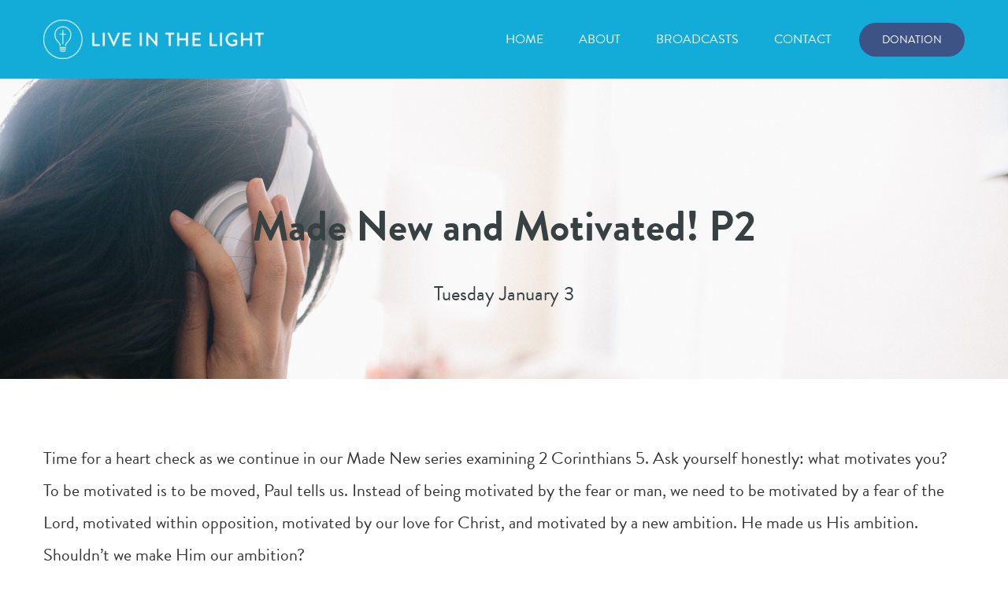

--- FILE ---
content_type: text/html; charset=UTF-8
request_url: https://liveinthelight.ca/episode/made-new-and-motivated-p2/
body_size: 8749
content:
<!DOCTYPE html>
<html class="avada-html-layout-wide avada-html-header-position-top avada-is-100-percent-template" lang="en-CA" prefix="og: http://ogp.me/ns# fb: http://ogp.me/ns/fb#">
<head>
	<meta http-equiv="X-UA-Compatible" content="IE=edge" />
	<meta http-equiv="Content-Type" content="text/html; charset=utf-8"/>
	<meta name="viewport" content="width=device-width, initial-scale=1" />
	<meta name='robots' content='index, follow, max-image-preview:large, max-snippet:-1, max-video-preview:-1' />
	<style>img:is([sizes="auto" i], [sizes^="auto," i]) { contain-intrinsic-size: 3000px 1500px }</style>
	
	<!-- This site is optimized with the Yoast SEO plugin v20.0 - https://yoast.com/wordpress/plugins/seo/ -->
	<title>Made New and Motivated! P2 - Live in the Light</title>
	<link rel="canonical" href="https://liveinthelight.ca/episode/made-new-and-motivated-p2/" />
	<meta property="og:locale" content="en_US" />
	<meta property="og:type" content="article" />
	<meta property="og:title" content="Made New and Motivated! P2 - Live in the Light" />
	<meta property="og:description" content="Time for a heart check as we continue in our Made New series examining 2 Corinthians [&hellip;]" />
	<meta property="og:url" content="https://liveinthelight.ca/episode/made-new-and-motivated-p2/" />
	<meta property="og:site_name" content="Live in the Light" />
	<meta property="article:published_time" content="2023-01-03T05:00:06+00:00" />
	<meta property="article:modified_time" content="2022-12-15T17:42:55+00:00" />
	<meta name="author" content="cschuurman" />
	<meta name="twitter:card" content="summary_large_image" />
	<meta name="twitter:label1" content="Written by" />
	<meta name="twitter:data1" content="cschuurman" />
	<meta name="twitter:label2" content="Est. reading time" />
	<meta name="twitter:data2" content="1 minute" />
	<script type="application/ld+json" class="yoast-schema-graph">{"@context":"https://schema.org","@graph":[{"@type":"WebPage","@id":"https://liveinthelight.ca/episode/made-new-and-motivated-p2/","url":"https://liveinthelight.ca/episode/made-new-and-motivated-p2/","name":"Made New and Motivated! P2 - Live in the Light","isPartOf":{"@id":"https://liveinthelight.ca/#website"},"datePublished":"2023-01-03T05:00:06+00:00","dateModified":"2022-12-15T17:42:55+00:00","author":{"@id":"https://liveinthelight.ca/#/schema/person/4562bf434d31579abfa4ee9b9b18225f"},"breadcrumb":{"@id":"https://liveinthelight.ca/episode/made-new-and-motivated-p2/#breadcrumb"},"inLanguage":"en-CA","potentialAction":[{"@type":"ReadAction","target":["https://liveinthelight.ca/episode/made-new-and-motivated-p2/"]}]},{"@type":"BreadcrumbList","@id":"https://liveinthelight.ca/episode/made-new-and-motivated-p2/#breadcrumb","itemListElement":[{"@type":"ListItem","position":1,"name":"Home","item":"https://liveinthelight.ca/"},{"@type":"ListItem","position":2,"name":"Made New and Motivated! P2"}]},{"@type":"WebSite","@id":"https://liveinthelight.ca/#website","url":"https://liveinthelight.ca/","name":"Live in the Light","description":"","potentialAction":[{"@type":"SearchAction","target":{"@type":"EntryPoint","urlTemplate":"https://liveinthelight.ca/?s={search_term_string}"},"query-input":"required name=search_term_string"}],"inLanguage":"en-CA"},{"@type":"Person","@id":"https://liveinthelight.ca/#/schema/person/4562bf434d31579abfa4ee9b9b18225f","name":"cschuurman"}]}</script>
	<!-- / Yoast SEO plugin. -->


<link rel='dns-prefetch' href='//use.typekit.net' />
<link rel="alternate" type="application/rss+xml" title="Live in the Light &raquo; Feed" href="https://liveinthelight.ca/feed/" />
<link rel="alternate" type="application/rss+xml" title="Live in the Light &raquo; Comments Feed" href="https://liveinthelight.ca/comments/feed/" />
					<link rel="shortcut icon" href="https://liveinthelight.ca/wp-content/uploads/2023/04/favicon-32x32-1.png" type="image/x-icon" />
		
					<!-- Apple Touch Icon -->
			<link rel="apple-touch-icon" sizes="180x180" href="https://liveinthelight.ca/wp-content/uploads/2023/04/apple-touch-icon.png">
		
					<!-- Android Icon -->
			<link rel="icon" sizes="192x192" href="https://liveinthelight.ca/wp-content/uploads/2023/04/android-chrome-192x192-1.png">
		
				<link rel="alternate" type="application/rss+xml" title="Live in the Light &raquo; Made New and Motivated! P2 Comments Feed" href="https://liveinthelight.ca/episode/made-new-and-motivated-p2/feed/" />

		<meta property="og:title" content="Made New and Motivated! P2"/>
		<meta property="og:type" content="article"/>
		<meta property="og:url" content="https://liveinthelight.ca/episode/made-new-and-motivated-p2/"/>
		<meta property="og:site_name" content="Live in the Light"/>
		<meta property="og:description" content="Time for a heart check as we continue in our Made New series examining 2 Corinthians 5. Ask yourself honestly: what motivates you? To be motivated is to be moved, Paul tells us. Instead of being motivated by the fear or man, we need to be motivated by a fear of the Lord, motivated within"/>

									<meta property="og:image" content="https://liveinthelight.ca/wp-content/uploads/2016/08/logo-white.png"/>
							<link rel='stylesheet' id='awb-adobe-external-style-css' href='https://use.typekit.net/pyw0fhf.css?timestamp=1662484637&#038;ver=7.9.2' type='text/css' media='all' />
<link rel='stylesheet' id='fusion-dynamic-css-css' href='https://liveinthelight.ca/wp-content/uploads/fusion-styles/b40f46158c5d470d61026e2cc6ca5708.min.css?ver=3.9.2' type='text/css' media='all' />
<link rel="https://api.w.org/" href="https://liveinthelight.ca/wp-json/" /><link rel="alternate" title="JSON" type="application/json" href="https://liveinthelight.ca/wp-json/wp/v2/posts/676" /><link rel="EditURI" type="application/rsd+xml" title="RSD" href="https://liveinthelight.ca/xmlrpc.php?rsd" />
<link rel='shortlink' href='https://liveinthelight.ca/?p=676' />
<link rel="alternate" title="oEmbed (JSON)" type="application/json+oembed" href="https://liveinthelight.ca/wp-json/oembed/1.0/embed?url=https%3A%2F%2Fliveinthelight.ca%2Fepisode%2Fmade-new-and-motivated-p2%2F" />
<link rel="alternate" title="oEmbed (XML)" type="text/xml+oembed" href="https://liveinthelight.ca/wp-json/oembed/1.0/embed?url=https%3A%2F%2Fliveinthelight.ca%2Fepisode%2Fmade-new-and-motivated-p2%2F&#038;format=xml" />
<style type="text/css" id="css-fb-visibility">@media screen and (max-width: 640px){.fusion-no-small-visibility{display:none !important;}body .sm-text-align-center{text-align:center !important;}body .sm-text-align-left{text-align:left !important;}body .sm-text-align-right{text-align:right !important;}body .sm-flex-align-center{justify-content:center !important;}body .sm-flex-align-flex-start{justify-content:flex-start !important;}body .sm-flex-align-flex-end{justify-content:flex-end !important;}body .sm-mx-auto{margin-left:auto !important;margin-right:auto !important;}body .sm-ml-auto{margin-left:auto !important;}body .sm-mr-auto{margin-right:auto !important;}body .fusion-absolute-position-small{position:absolute;top:auto;width:100%;}.awb-sticky.awb-sticky-small{ position: sticky; top: var(--awb-sticky-offset,0); }}@media screen and (min-width: 641px) and (max-width: 1024px){.fusion-no-medium-visibility{display:none !important;}body .md-text-align-center{text-align:center !important;}body .md-text-align-left{text-align:left !important;}body .md-text-align-right{text-align:right !important;}body .md-flex-align-center{justify-content:center !important;}body .md-flex-align-flex-start{justify-content:flex-start !important;}body .md-flex-align-flex-end{justify-content:flex-end !important;}body .md-mx-auto{margin-left:auto !important;margin-right:auto !important;}body .md-ml-auto{margin-left:auto !important;}body .md-mr-auto{margin-right:auto !important;}body .fusion-absolute-position-medium{position:absolute;top:auto;width:100%;}.awb-sticky.awb-sticky-medium{ position: sticky; top: var(--awb-sticky-offset,0); }}@media screen and (min-width: 1025px){.fusion-no-large-visibility{display:none !important;}body .lg-text-align-center{text-align:center !important;}body .lg-text-align-left{text-align:left !important;}body .lg-text-align-right{text-align:right !important;}body .lg-flex-align-center{justify-content:center !important;}body .lg-flex-align-flex-start{justify-content:flex-start !important;}body .lg-flex-align-flex-end{justify-content:flex-end !important;}body .lg-mx-auto{margin-left:auto !important;margin-right:auto !important;}body .lg-ml-auto{margin-left:auto !important;}body .lg-mr-auto{margin-right:auto !important;}body .fusion-absolute-position-large{position:absolute;top:auto;width:100%;}.awb-sticky.awb-sticky-large{ position: sticky; top: var(--awb-sticky-offset,0); }}</style>		<script type="text/javascript">
			var doc = document.documentElement;
			doc.setAttribute( 'data-useragent', navigator.userAgent );
		</script>
		<!-- Google tag (gtag.js) -->
<script async src="https://www.googletagmanager.com/gtag/js?id=G-CBFL0S2NVY"></script>
<script>
  window.dataLayer = window.dataLayer || [];
  function gtag(){dataLayer.push(arguments);}
  gtag('js', new Date());

  gtag('config', 'G-CBFL0S2NVY');
</script>
	</head>

<body class="wp-singular post-template-default single single-post postid-676 single-format-standard wp-theme-Avada fusion-image-hovers fusion-pagination-sizing fusion-button_type-flat fusion-button_span-yes fusion-button_gradient-linear avada-image-rollover-circle-yes avada-image-rollover-yes avada-image-rollover-direction-center_horiz fusion-body ltr fusion-sticky-header no-tablet-sticky-header no-mobile-sticky-header no-mobile-slidingbar no-desktop-totop no-mobile-totop fusion-disable-outline fusion-sub-menu-fade mobile-logo-pos-left layout-wide-mode avada-has-boxed-modal-shadow-none layout-scroll-offset-full avada-has-zero-margin-offset-top fusion-top-header menu-text-align-center mobile-menu-design-modern fusion-show-pagination-text fusion-header-layout-v1 avada-responsive avada-footer-fx-none avada-menu-highlight-style-textcolor fusion-search-form-classic fusion-main-menu-search-dropdown fusion-avatar-square avada-blog-layout-grid avada-blog-archive-layout-grid avada-header-shadow-no avada-menu-icon-position-left avada-has-mainmenu-dropdown-divider avada-has-breadcrumb-mobile-hidden avada-has-titlebar-bar_and_content avada-has-pagination-padding avada-flyout-menu-direction-fade avada-ec-views-v1" data-awb-post-id="676">
		<a class="skip-link screen-reader-text" href="#content">Skip to content</a>

	<div id="boxed-wrapper">
		
		<div id="wrapper" class="fusion-wrapper">
			<div id="home" style="position:relative;top:-1px;"></div>
												<div class="fusion-tb-header"><div class="fusion-fullwidth fullwidth-box fusion-builder-row-1 fusion-flex-container nonhundred-percent-fullwidth non-hundred-percent-height-scrolling fusion-sticky-container fusion-custom-z-index" style="--awb-border-radius-top-left:0px;--awb-border-radius-top-right:0px;--awb-border-radius-bottom-right:0px;--awb-border-radius-bottom-left:0px;--awb-z-index:9999;--awb-padding-top:0px;--awb-padding-bottom:0px;--awb-padding-top-small:15px;--awb-padding-right-small:30px;--awb-padding-bottom-small:15px;--awb-padding-left-small:30px;--awb-margin-bottom:0px;--awb-min-height:100px;--awb-background-color:var(--awb-custom_color_1);--awb-sticky-background-color:var(--awb-custom_color_1) !important;--awb-sticky-height:100px !important;" data-transition-offset="100" data-scroll-offset="0" data-sticky-height-transition="1" data-sticky-small-visibility="1" data-sticky-medium-visibility="1" data-sticky-large-visibility="1" ><div class="fusion-builder-row fusion-row fusion-flex-align-items-center" style="max-width:calc( 1170px + 0px );margin-left: calc(-0px / 2 );margin-right: calc(-0px / 2 );"><div class="fusion-layout-column fusion_builder_column fusion-builder-column-0 fusion_builder_column_1_4 1_4 fusion-flex-column fusion-column-inner-bg-wrapper" style="--awb-inner-bg-size:cover;--awb-width-large:25%;--awb-margin-top-large:0px;--awb-spacing-right-large:0;--awb-margin-bottom-large:0px;--awb-spacing-left-large:0;--awb-width-medium:25%;--awb-order-medium:0;--awb-spacing-right-medium:0;--awb-spacing-left-medium:0;--awb-width-small:75%;--awb-order-small:0;--awb-spacing-right-small:0;--awb-spacing-left-small:0;"><span class="fusion-column-inner-bg hover-type-none"><a class="fusion-column-anchor" href="https://liveinthelight.ca/"><span class="fusion-column-inner-bg-image"></span></a></span><div class="fusion-column-wrapper fusion-column-has-shadow fusion-flex-justify-content-flex-start fusion-content-layout-row fusion-content-nowrap"><div class="fusion-image-element " style="--awb-margin-right:10px;--awb-max-width:300px;--awb-caption-title-size:var(--h2_typography-font-size);--awb-caption-title-transform:var(--h2_typography-text-transform);--awb-caption-title-line-height:var(--h2_typography-line-height);--awb-caption-title-letter-spacing:var(--h2_typography-letter-spacing);"><span class=" fusion-imageframe imageframe-none imageframe-1 hover-type-none"><a class="fusion-no-lightbox" href="https://liveinthelight.ca/" target="_self"><img fetchpriority="high" decoding="async" width="795" height="139" src="https://liveinthelight.ca/wp-content/uploads/2022/09/LITLLogoWhite.png" alt class="img-responsive wp-image-498 disable-lazyload" srcset="https://liveinthelight.ca/wp-content/uploads/2022/09/LITLLogoWhite-200x35.png 200w, https://liveinthelight.ca/wp-content/uploads/2022/09/LITLLogoWhite-400x70.png 400w, https://liveinthelight.ca/wp-content/uploads/2022/09/LITLLogoWhite-600x105.png 600w, https://liveinthelight.ca/wp-content/uploads/2022/09/LITLLogoWhite.png 795w" sizes="(max-width: 1024px) 100vw, (max-width: 640px) 100vw, 400px" /></a></span></div></div></div><div class="fusion-layout-column fusion_builder_column fusion-builder-column-1 fusion_builder_column_3_4 3_4 fusion-flex-column fusion-flex-align-self-center" style="--awb-bg-size:cover;--awb-width-large:75%;--awb-margin-top-large:0px;--awb-spacing-right-large:0;--awb-margin-bottom-large:0px;--awb-spacing-left-large:0;--awb-width-medium:75%;--awb-order-medium:0;--awb-spacing-right-medium:0;--awb-spacing-left-medium:0;--awb-width-small:25%;--awb-order-small:0;--awb-spacing-right-small:0;--awb-spacing-left-small:0;"><div class="fusion-column-wrapper fusion-column-has-shadow fusion-flex-justify-content-flex-end fusion-content-layout-row fusion-flex-align-items-center"><nav class="awb-menu awb-menu_row awb-menu_em-hover mobile-mode-collapse-to-button awb-menu_icons-left awb-menu_dc-yes mobile-trigger-fullwidth-off awb-menu_mobile-toggle awb-menu_indent-left mobile-size-full-absolute loading mega-menu-loading awb-menu_desktop awb-menu_dropdown awb-menu_expand-right awb-menu_transition-fade fusion-no-small-visibility" style="--awb-text-transform:none;--awb-gap:45px;--awb-justify-content:flex-end;--awb-color:var(--awb-color1);--awb-active-color:var(--awb-color1);--awb-submenu-sep-color:rgba(226,226,226,0);--awb-submenu-active-bg:var(--awb-color5);--awb-submenu-active-color:var(--awb-color1);--awb-submenu-text-transform:none;--awb-icons-color:var(--awb-color1);--awb-icons-hover-color:var(--awb-color1);--awb-main-justify-content:flex-start;--awb-mobile-nav-button-align-hor:flex-end;--awb-mobile-bg:hsla(var(--awb-color8-h),var(--awb-color8-s),calc( var(--awb-color8-l) - 2% ),var(--awb-color8-a));--awb-mobile-color:var(--awb-color1);--awb-mobile-active-bg:var(--awb-color5);--awb-mobile-active-color:var(--awb-color1);--awb-mobile-trigger-font-size:40px;--awb-trigger-padding-top:0px;--awb-trigger-padding-right:0px;--awb-trigger-padding-bottom:0px;--awb-trigger-padding-left:0px;--awb-mobile-trigger-color:var(--awb-color1);--awb-mobile-trigger-background-color:rgba(255,255,255,0);--awb-mobile-nav-trigger-bottom-margin:20px;--awb-mobile-sep-color:rgba(0,0,0,0);--awb-sticky-min-height:70px;--awb-mobile-justify:flex-start;--awb-mobile-caret-left:auto;--awb-mobile-caret-right:0;--awb-fusion-font-family-typography:inherit;--awb-fusion-font-style-typography:normal;--awb-fusion-font-weight-typography:400;--awb-fusion-font-family-submenu-typography:inherit;--awb-fusion-font-style-submenu-typography:normal;--awb-fusion-font-weight-submenu-typography:400;--awb-fusion-font-family-mobile-typography:inherit;--awb-fusion-font-style-mobile-typography:normal;--awb-fusion-font-weight-mobile-typography:400;" aria-label="Menu" data-breakpoint="895" data-count="0" data-transition-type="center" data-transition-time="300"><button type="button" class="awb-menu__m-toggle awb-menu__m-toggle_no-text" aria-expanded="false" aria-controls="menu-taxi-main-menu"><span class="awb-menu__m-toggle-inner"><span class="collapsed-nav-text"><span class="screen-reader-text">Toggle Navigation</span></span><span class="awb-menu__m-collapse-icon awb-menu__m-collapse-icon_no-text"><span class="awb-menu__m-collapse-icon-open awb-menu__m-collapse-icon-open_no-text technology-menu"></span><span class="awb-menu__m-collapse-icon-close awb-menu__m-collapse-icon-close_no-text technology-close"></span></span></span></button><ul id="menu-main-nav" class="fusion-menu awb-menu__main-ul awb-menu__main-ul_row"><li  id="menu-item-502"  class="menu-item menu-item-type-custom menu-item-object-custom menu-item-home menu-item-502 awb-menu__li awb-menu__main-li awb-menu__main-li_regular"  data-item-id="502"><span class="awb-menu__main-background-default awb-menu__main-background-default_center"></span><span class="awb-menu__main-background-active awb-menu__main-background-active_center"></span><a  href="https://liveinthelight.ca" class="awb-menu__main-a awb-menu__main-a_regular"><span class="menu-text">HOME</span></a></li><li  id="menu-item-514"  class="menu-item menu-item-type-post_type menu-item-object-page menu-item-514 awb-menu__li awb-menu__main-li awb-menu__main-li_regular"  data-item-id="514"><span class="awb-menu__main-background-default awb-menu__main-background-default_center"></span><span class="awb-menu__main-background-active awb-menu__main-background-active_center"></span><a  href="https://liveinthelight.ca/about/" class="awb-menu__main-a awb-menu__main-a_regular"><span class="menu-text">ABOUT</span></a></li><li  id="menu-item-545"  class="menu-item menu-item-type-post_type menu-item-object-page menu-item-545 awb-menu__li awb-menu__main-li awb-menu__main-li_regular"  data-item-id="545"><span class="awb-menu__main-background-default awb-menu__main-background-default_center"></span><span class="awb-menu__main-background-active awb-menu__main-background-active_center"></span><a  href="https://liveinthelight.ca/broadcasts/" class="awb-menu__main-a awb-menu__main-a_regular"><span class="menu-text">BROADCASTS</span></a></li><li  id="menu-item-391"  class="menu-item menu-item-type-custom menu-item-object-custom menu-item-home menu-item-391 awb-menu__li awb-menu__main-li awb-menu__main-li_regular"  data-item-id="391"><span class="awb-menu__main-background-default awb-menu__main-background-default_center"></span><span class="awb-menu__main-background-active awb-menu__main-background-active_center"></span><a  href="https://liveinthelight.ca/#contact" class="awb-menu__main-a awb-menu__main-a_regular"><span class="menu-text">CONTACT</span></a></li></ul></nav><nav class="awb-menu awb-menu_row awb-menu_em-hover mobile-mode-collapse-to-button awb-menu_icons-left awb-menu_dc-yes mobile-trigger-fullwidth-off awb-menu_mobile-toggle awb-menu_indent-right mobile-size-full-absolute loading mega-menu-loading awb-menu_desktop awb-menu_dropdown awb-menu_expand-right awb-menu_transition-fade fusion-no-medium-visibility fusion-no-large-visibility" style="--awb-justify-content:flex-end;--awb-main-justify-content:flex-start;--awb-mobile-nav-items-height:67;--awb-mobile-active-color:var(--awb-custom_color_1);--awb-mobile-trigger-font-size:1.6em;--awb-mobile-trigger-color:var(--awb-color1);--awb-mobile-trigger-background-color:rgba(255,255,255,0);--awb-mobile-nav-trigger-bottom-margin:20px;--awb-mobile-font-size:1.5em;--awb-mobile-text-transform:uppercase;--awb-mobile-justify:flex-end;--awb-mobile-caret-left:0;--awb-mobile-caret-right:auto;--awb-fusion-font-family-typography:inherit;--awb-fusion-font-style-typography:normal;--awb-fusion-font-weight-typography:400;--awb-fusion-font-family-submenu-typography:inherit;--awb-fusion-font-style-submenu-typography:normal;--awb-fusion-font-weight-submenu-typography:400;--awb-fusion-font-family-mobile-typography:&quot;brandon-grotesque&quot;;--awb-fusion-font-style-mobile-typography:normal;--awb-fusion-font-weight-mobile-typography:400;" aria-label="Menu" data-breakpoint="1024" data-count="1" data-transition-type="fade" data-transition-time="300"><button type="button" class="awb-menu__m-toggle awb-menu__m-toggle_no-text" aria-expanded="false" aria-controls="menu-mobile-nav"><span class="awb-menu__m-toggle-inner"><span class="collapsed-nav-text"><span class="screen-reader-text">Toggle Navigation</span></span><span class="awb-menu__m-collapse-icon awb-menu__m-collapse-icon_no-text"><span class="awb-menu__m-collapse-icon-open awb-menu__m-collapse-icon-open_no-text fa-bars fas"></span><span class="awb-menu__m-collapse-icon-close awb-menu__m-collapse-icon-close_no-text fa-times fas"></span></span></span></button><ul id="menu-mobile-nav" class="fusion-menu awb-menu__main-ul awb-menu__main-ul_row"><li  id="menu-item-516"  class="menu-item menu-item-type-custom menu-item-object-custom menu-item-home menu-item-516 awb-menu__li awb-menu__main-li awb-menu__main-li_regular"  data-item-id="516"><span class="awb-menu__main-background-default awb-menu__main-background-default_fade"></span><span class="awb-menu__main-background-active awb-menu__main-background-active_fade"></span><a  href="https://liveinthelight.ca/" class="awb-menu__main-a awb-menu__main-a_regular"><span class="menu-text">Home</span></a></li><li  id="menu-item-515"  class="menu-item menu-item-type-post_type menu-item-object-page menu-item-515 awb-menu__li awb-menu__main-li awb-menu__main-li_regular"  data-item-id="515"><span class="awb-menu__main-background-default awb-menu__main-background-default_fade"></span><span class="awb-menu__main-background-active awb-menu__main-background-active_fade"></span><a  href="https://liveinthelight.ca/about/" class="awb-menu__main-a awb-menu__main-a_regular"><span class="menu-text">About</span></a></li><li  id="menu-item-544"  class="menu-item menu-item-type-post_type menu-item-object-page menu-item-544 awb-menu__li awb-menu__main-li awb-menu__main-li_regular"  data-item-id="544"><span class="awb-menu__main-background-default awb-menu__main-background-default_fade"></span><span class="awb-menu__main-background-active awb-menu__main-background-active_fade"></span><a  href="https://liveinthelight.ca/broadcasts/" class="awb-menu__main-a awb-menu__main-a_regular"><span class="menu-text">Broadcasts</span></a></li><li  id="menu-item-518"  class="menu-item menu-item-type-custom menu-item-object-custom menu-item-home menu-item-518 awb-menu__li awb-menu__main-li awb-menu__main-li_regular"  data-item-id="518"><span class="awb-menu__main-background-default awb-menu__main-background-default_fade"></span><span class="awb-menu__main-background-active awb-menu__main-background-active_fade"></span><a  href="https://liveinthelight.ca/#contact" class="awb-menu__main-a awb-menu__main-a_regular"><span class="menu-text">Contact</span></a></li><li  id="menu-item-519"  class="menu-item menu-item-type-custom menu-item-object-custom menu-item-home menu-item-519 awb-menu__li awb-menu__main-li awb-menu__main-li_regular"  data-item-id="519"><span class="awb-menu__main-background-default awb-menu__main-background-default_fade"></span><span class="awb-menu__main-background-active awb-menu__main-background-active_fade"></span><a  href="https://liveinthelight.ca/#donation" class="awb-menu__main-a awb-menu__main-a_regular"><span class="menu-text">Donation</span></a></li></ul></nav><div style="text-align:center;"><a class="fusion-button button-flat button-large button-custom fusion-button-default button-1 fusion-button-default-span fusion-button-default-type fusion-no-small-visibility" style="--button_accent_color:var(--awb-color1);--button_border_color:var(--awb-custom_color_3);--button_accent_hover_color:var(--awb-custom_color_2);--button_border_hover_color:var(--awb-custom_color_2);--button-border-radius-top-left:25px;--button-border-radius-top-right:25px;--button-border-radius-bottom-right:25px;--button-border-radius-bottom-left:25px;--button_gradient_top_color:var(--awb-custom_color_3);--button_gradient_bottom_color:var(--awb-custom_color_3);--button_gradient_top_color_hover:hsla(var(--awb-color8-h),var(--awb-color8-s),calc( var(--awb-color8-l) + 75% ),var(--awb-color8-a));--button_gradient_bottom_color_hover:hsla(var(--awb-color8-h),var(--awb-color8-s),calc( var(--awb-color8-l) + 75% ),var(--awb-color8-a));--button_margin-left:35px;width:calc(100% - 35px);" target="_self" href="https://liveinthelight.ca/#donation"><span class="fusion-button-text">Donation</span></a></div></div></div></div></div>
</div>		<div id="sliders-container" class="fusion-slider-visibility">
					</div>
											
			<section class="fusion-page-title-bar fusion-tb-page-title-bar"><div class="fusion-fullwidth fullwidth-box fusion-builder-row-2 fusion-flex-container has-pattern-background has-mask-background fusion-parallax-none hundred-percent-fullwidth non-hundred-percent-height-scrolling lazyload" style="--awb-background-position:left top;--awb-border-radius-top-left:0px;--awb-border-radius-top-right:0px;--awb-border-radius-bottom-right:0px;--awb-border-radius-bottom-left:0px;--awb-padding-right:0px;--awb-padding-bottom:0px;--awb-padding-left:0px;--awb-background-size:cover;" data-bg="https://liveinthelight.ca/wp-content/uploads/2022/09/DeathtoStock_Medium8.jpg" ><div class="fusion-builder-row fusion-row fusion-flex-align-items-flex-end fusion-flex-justify-content-center" style="width:104% !important;max-width:104% !important;margin-left: calc(-4% / 2 );margin-right: calc(-4% / 2 );"><div class="fusion-layout-column fusion_builder_column fusion-builder-column-2 fusion_builder_column_1_1 1_1 fusion-flex-column fusion-flex-align-self-flex-end" style="--awb-padding-top:150px;--awb-padding-bottom:60px;--awb-bg-size:cover;--awb-width-large:100%;--awb-margin-top-large:0px;--awb-spacing-right-large:1.92%;--awb-margin-bottom-large:0px;--awb-spacing-left-large:1.92%;--awb-width-medium:100%;--awb-order-medium:0;--awb-spacing-right-medium:1.92%;--awb-spacing-left-medium:1.92%;--awb-width-small:100%;--awb-order-small:0;--awb-spacing-right-small:1.92%;--awb-spacing-left-small:1.92%;"><div class="fusion-column-wrapper fusion-column-has-shadow fusion-flex-justify-content-space-between fusion-content-layout-column"><div class="fusion-title title fusion-title-1 fusion-title-center fusion-title-text fusion-title-size-one" style="--awb-text-color:var(--awb-custom_color_2);--awb-margin-bottom:0px;--awb-font-size:3em;"><div class="title-sep-container title-sep-container-left"><div class="title-sep sep- sep-solid" style="border-color:var(--awb-color3);"></div></div><span class="awb-title-spacer"></span><h1 class="title-heading-center fusion-responsive-typography-calculated" style="margin:0;font-size:1em;--fontSize:54;line-height:var(--awb-typography1-line-height);">Made New and Motivated! P2</h1><span class="awb-title-spacer"></span><div class="title-sep-container title-sep-container-right"><div class="title-sep sep- sep-solid" style="border-color:var(--awb-color3);"></div></div></div><div class="fusion-text fusion-text-1" style="--awb-content-alignment:center;--awb-font-size:1.4em;--awb-text-color:var(--awb-custom_color_2);"><p>Tuesday January 3</p>
</div></div></div></div></div>
</section>
						<main id="main" class="clearfix width-100">
				<div class="fusion-row" style="max-width:100%;">

<section id="content" style="width: 100%;">
									<div id="post-676" class="post-676 post type-post status-publish format-standard hentry category-made-new-the-gospel-in-2-corinthians-5">

				<div class="post-content">
					<div class="fusion-fullwidth fullwidth-box fusion-builder-row-3 fusion-flex-container has-pattern-background has-mask-background nonhundred-percent-fullwidth non-hundred-percent-height-scrolling" style="--awb-border-radius-top-left:0px;--awb-border-radius-top-right:0px;--awb-border-radius-bottom-right:0px;--awb-border-radius-bottom-left:0px;" ><div class="fusion-builder-row fusion-row fusion-flex-align-items-flex-start" style="max-width:1216.8px;margin-left: calc(-4% / 2 );margin-right: calc(-4% / 2 );"><div class="fusion-layout-column fusion_builder_column fusion-builder-column-3 fusion_builder_column_1_1 1_1 fusion-flex-column" style="--awb-bg-size:cover;--awb-width-large:100%;--awb-margin-top-large:0px;--awb-spacing-right-large:1.92%;--awb-margin-bottom-large:20px;--awb-spacing-left-large:1.92%;--awb-width-medium:100%;--awb-order-medium:0;--awb-spacing-right-medium:1.92%;--awb-spacing-left-medium:1.92%;--awb-width-small:100%;--awb-order-small:0;--awb-spacing-right-small:1.92%;--awb-spacing-left-small:1.92%;"><div class="fusion-column-wrapper fusion-column-has-shadow fusion-flex-justify-content-flex-start fusion-content-layout-column"><div class="fusion-content-tb fusion-content-tb-1" style="--awb-font-size:1.2em;"><p>Time for a heart check as we continue in our Made New series examining 2 Corinthians 5. Ask yourself honestly: what motivates you? To be motivated is to be moved, Paul tells us. Instead of being motivated by the fear or man, we need to be motivated by a fear of the Lord, motivated within opposition, motivated by our love for Christ, and motivated by a new ambition. He made us His ambition. Shouldn&#8217;t we make Him our ambition?</p>
<p><code><iframe class="castos-iframe-player" src=https://632a5a1e5bfbf6-39239121.castos.com/player/1349962 frameborder="0" scrolling="no" width="100%" height="150"></iframe></code></p>
</div><div class="fusion-meta-tb fusion-meta-tb-1 floated" style="--awb-height:50px;--awb-font-size:1em;--awb-margin-bottom:20px;--awb-alignment-medium:flex-start;--awb-alignment-small:flex-start;"><span class="fusion-tb-categories">Categories: <a href="https://liveinthelight.ca/episode/category/made-new-the-gospel-in-2-corinthians-5/" rel="category tag">MADE NEW! The Gospel in 2 Corinthians 5</a></span><span class="fusion-meta-tb-sep"></span></div><div class="fusion-text fusion-text-2" style="--awb-font-size:1.2em;"><p><u><a style="color: #374142;" href="https://liveinthelight.ca/broadcasts" rel="noopener">« Back to all broadcasts</a></u></p>
</div></div></div></div></div>
				</div>
			</div>
			</section>
						
					</div>  <!-- fusion-row -->
				</main>  <!-- #main -->
				
				
								
					<div class="fusion-tb-footer fusion-footer"><div class="fusion-footer-widget-area fusion-widget-area"><div class="fusion-fullwidth fullwidth-box fusion-builder-row-4 fusion-flex-container nonhundred-percent-fullwidth non-hundred-percent-height-scrolling" style="--link_hover_color: hsla(var(--awb-color1-h),var(--awb-color1-s),var(--awb-color1-l),calc( var(--awb-color1-a) - 35% ));--link_color: var(--awb-color1);--awb-border-radius-top-left:0px;--awb-border-radius-top-right:0px;--awb-border-radius-bottom-right:0px;--awb-border-radius-bottom-left:0px;--awb-padding-top:80px;--awb-padding-bottom:80px;--awb-background-color:hsla(var(--awb-custom_color_2-h),var(--awb-custom_color_2-s),calc(var(--awb-custom_color_2-l) + 4%),var(--awb-custom_color_2-a));" ><div class="fusion-builder-row fusion-row fusion-flex-align-items-flex-start" style="max-width:1216.8px;margin-left: calc(-4% / 2 );margin-right: calc(-4% / 2 );"><div class="fusion-layout-column fusion_builder_column fusion-builder-column-4 fusion_builder_column_1_1 1_1 fusion-flex-column" style="--awb-bg-size:cover;--awb-width-large:100%;--awb-margin-top-large:0px;--awb-spacing-right-large:1.92%;--awb-margin-bottom-large:0px;--awb-spacing-left-large:1.92%;--awb-width-medium:100%;--awb-order-medium:0;--awb-spacing-right-medium:1.92%;--awb-spacing-left-medium:1.92%;--awb-width-small:100%;--awb-order-small:0;--awb-spacing-right-small:1.92%;--awb-spacing-left-small:1.92%;"><div class="fusion-column-wrapper fusion-column-has-shadow fusion-flex-justify-content-flex-start fusion-content-layout-column"><div class="fusion-image-element " style="text-align:center;--awb-margin-bottom:15px;--awb-max-width:100px;--awb-caption-title-size:var(--h2_typography-font-size);--awb-caption-title-transform:var(--h2_typography-text-transform);--awb-caption-title-line-height:var(--h2_typography-line-height);--awb-caption-title-letter-spacing:var(--h2_typography-letter-spacing);"><span class=" fusion-imageframe imageframe-none imageframe-2 hover-type-none"><a class="fusion-no-lightbox" href="https://liveinthelight.wpengine.com/" target="_self"><img decoding="async" width="1500" height="1500" src="https://liveinthelight.ca/wp-content/uploads/2022/09/LITL_Icon_Light.png" data-orig-src="https://liveinthelight.wpengine.com/wp-content/uploads/2022/09/LITL_Icon_Light.png" alt class="lazyload img-responsive wp-image-499" srcset="data:image/svg+xml,%3Csvg%20xmlns%3D%27http%3A%2F%2Fwww.w3.org%2F2000%2Fsvg%27%20width%3D%271500%27%20height%3D%271500%27%20viewBox%3D%270%200%201500%201500%27%3E%3Crect%20width%3D%271500%27%20height%3D%271500%27%20fill-opacity%3D%220%22%2F%3E%3C%2Fsvg%3E" data-srcset="https://liveinthelight.ca/wp-content/uploads/2022/09/LITL_Icon_Light-200x200.png 200w, https://liveinthelight.ca/wp-content/uploads/2022/09/LITL_Icon_Light-400x400.png 400w, https://liveinthelight.ca/wp-content/uploads/2022/09/LITL_Icon_Light-600x600.png 600w, https://liveinthelight.ca/wp-content/uploads/2022/09/LITL_Icon_Light-800x800.png 800w, https://liveinthelight.ca/wp-content/uploads/2022/09/LITL_Icon_Light-1200x1200.png 1200w, https://liveinthelight.ca/wp-content/uploads/2022/09/LITL_Icon_Light.png 1500w" data-sizes="auto" data-orig-sizes="(max-width: 1024px) 100vw, (max-width: 640px) 100vw, 1200px" /></a></span></div></div></div><div class="fusion-layout-column fusion_builder_column fusion-builder-column-5 fusion_builder_column_1_1 1_1 fusion-flex-column" style="--awb-bg-size:cover;--awb-width-large:100%;--awb-margin-top-large:0px;--awb-spacing-right-large:1.92%;--awb-margin-bottom-large:0px;--awb-spacing-left-large:1.92%;--awb-width-medium:100%;--awb-order-medium:0;--awb-spacing-right-medium:1.92%;--awb-spacing-left-medium:1.92%;--awb-width-small:100%;--awb-order-small:0;--awb-spacing-right-small:1.92%;--awb-spacing-left-small:1.92%;"><div class="fusion-column-wrapper fusion-column-has-shadow fusion-flex-justify-content-flex-start fusion-content-layout-column"><div class="fusion-text fusion-text-3 fusion-text-no-margin" style="--awb-font-size:26px;--awb-text-color:var(--awb-color1);--awb-margin-top:25px;"><p style="text-align: center; font-weight: 700;">RADICALLY TRANSFORMED BY THE REVELATION OF GOD&#8217;S TRUTH</p>
</div></div></div><div class="fusion-layout-column fusion_builder_column fusion-builder-column-6 fusion_builder_column_1_1 1_1 fusion-flex-column" style="--awb-bg-size:cover;--awb-width-large:100%;--awb-margin-top-large:20px;--awb-spacing-right-large:1.92%;--awb-margin-bottom-large:0px;--awb-spacing-left-large:1.92%;--awb-width-medium:100%;--awb-order-medium:0;--awb-spacing-right-medium:1.92%;--awb-spacing-left-medium:1.92%;--awb-width-small:100%;--awb-order-small:0;--awb-spacing-right-small:1.92%;--awb-spacing-left-small:1.92%;"><div class="fusion-column-wrapper fusion-column-has-shadow fusion-flex-justify-content-center fusion-content-layout-row"><div class="fusion-text fusion-text-4 fusion-text-no-margin" style="--awb-font-size:18px;--awb-text-color:var(--awb-color1);--awb-margin-right:20px;--awb-margin-left:20px;"><p><a href="https://liveinthelight.ca/how-to-know-god/">HOW TO KNOW GOD</a></p>
</div><div class="fusion-text fusion-text-5 fusion-text-no-margin" style="--awb-font-size:18px;--awb-text-color:var(--awb-color1);--awb-margin-right:20px;--awb-margin-left:20px;"><p><a href="https://liveinthelight.ca/our-doctrine/">OUR DOCTRINE</a></p>
</div></div></div></div></div>
</div></div>
					
												</div> <!-- wrapper -->
		</div> <!-- #boxed-wrapper -->
				<a class="fusion-one-page-text-link fusion-page-load-link" tabindex="-1" href="#" aria-hidden="true">Page load link</a>

		<div class="avada-footer-scripts">
			<script type="speculationrules">
{"prefetch":[{"source":"document","where":{"and":[{"href_matches":"\/*"},{"not":{"href_matches":["\/wp-*.php","\/wp-admin\/*","\/wp-content\/uploads\/*","\/wp-content\/*","\/wp-content\/plugins\/*","\/wp-content\/themes\/Avada\/*","\/*\\?(.+)"]}},{"not":{"selector_matches":"a[rel~=\"nofollow\"]"}},{"not":{"selector_matches":".no-prefetch, .no-prefetch a"}}]},"eagerness":"conservative"}]}
</script>
<script>
	var refTagger = {
		settings: {
			bibleVersion: "ESV",
			libronixBibleVersion: "ESV",
			addLogosLink: false,
			appendIconToLibLinks: false,
			libronixLinkIcon: "dark",
			noSearchClassNames: [],
			useTooltip: true,
			noSearchTagNames: ["h1", "h2", "h3"],
			linksOpenNewWindow: true,
			convertHyperlinks: false,
			caseInsensitive: false,
			tagChapters: true 
		}
	};

	(function(d, t) {
		var g = d.createElement(t), s = d.getElementsByTagName(t)[0];
		g.src = 'https://api.reftagger.com/v2/reftagger.js';
		s.parentNode.insertBefore(g, s);
	}(document, 'script'));
</script>
<script type="text/javascript">var fusionNavIsCollapsed=function(e){var t,n;window.innerWidth<=e.getAttribute("data-breakpoint")?(e.classList.add("collapse-enabled"),e.classList.remove("awb-menu_desktop"),e.classList.contains("expanded")||(e.setAttribute("aria-expanded","false"),window.dispatchEvent(new Event("fusion-mobile-menu-collapsed",{bubbles:!0,cancelable:!0}))),(n=e.querySelectorAll(".menu-item-has-children.expanded")).length&&n.forEach(function(e){e.querySelector(".awb-menu__open-nav-submenu_mobile").setAttribute("aria-expanded","false")})):(null!==e.querySelector(".menu-item-has-children.expanded .awb-menu__open-nav-submenu_click")&&e.querySelector(".menu-item-has-children.expanded .awb-menu__open-nav-submenu_click").click(),e.classList.remove("collapse-enabled"),e.classList.add("awb-menu_desktop"),e.setAttribute("aria-expanded","true"),null!==e.querySelector(".awb-menu__main-ul")&&e.querySelector(".awb-menu__main-ul").removeAttribute("style")),e.classList.add("no-wrapper-transition"),clearTimeout(t),t=setTimeout(()=>{e.classList.remove("no-wrapper-transition")},400),e.classList.remove("loading")},fusionRunNavIsCollapsed=function(){var e,t=document.querySelectorAll(".awb-menu");for(e=0;e<t.length;e++)fusionNavIsCollapsed(t[e])};function avadaGetScrollBarWidth(){var e,t,n,l=document.createElement("p");return l.style.width="100%",l.style.height="200px",(e=document.createElement("div")).style.position="absolute",e.style.top="0px",e.style.left="0px",e.style.visibility="hidden",e.style.width="200px",e.style.height="150px",e.style.overflow="hidden",e.appendChild(l),document.body.appendChild(e),t=l.offsetWidth,e.style.overflow="scroll",t==(n=l.offsetWidth)&&(n=e.clientWidth),document.body.removeChild(e),jQuery("html").hasClass("awb-scroll")&&10<t-n?10:t-n}fusionRunNavIsCollapsed(),window.addEventListener("fusion-resize-horizontal",fusionRunNavIsCollapsed);</script><script type="text/javascript" src="https://liveinthelight.ca/wp-includes/js/jquery/jquery.min.js?ver=3.7.1" id="jquery-core-js"></script>
<script type="text/javascript" src="https://liveinthelight.ca/wp-includes/js/comment-reply.min.js?ver=6.8.3" id="comment-reply-js" async="async" data-wp-strategy="async"></script>
<script type="text/javascript" src="https://liveinthelight.ca/wp-content/uploads/fusion-scripts/a36d5d55f0ee3e6f91e5e63745a99941.min.js?ver=3.9.2" id="fusion-scripts-js"></script>
				<script type="text/javascript">
				jQuery( document ).ready( function() {
					var ajaxurl = 'https://liveinthelight.ca/wp-admin/admin-ajax.php';
					if ( 0 < jQuery( '.fusion-login-nonce' ).length ) {
						jQuery.get( ajaxurl, { 'action': 'fusion_login_nonce' }, function( response ) {
							jQuery( '.fusion-login-nonce' ).html( response );
						});
					}
				});
								</script>
						</div>

			<script>(function(){function c(){var b=a.contentDocument||a.contentWindow.document;if(b){var d=b.createElement('script');d.innerHTML="window.__CF$cv$params={r:'9c1167258cc8cf7b',t:'MTc2ODk0MTc5NC4wMDAwMDA='};var a=document.createElement('script');a.nonce='';a.src='/cdn-cgi/challenge-platform/scripts/jsd/main.js';document.getElementsByTagName('head')[0].appendChild(a);";b.getElementsByTagName('head')[0].appendChild(d)}}if(document.body){var a=document.createElement('iframe');a.height=1;a.width=1;a.style.position='absolute';a.style.top=0;a.style.left=0;a.style.border='none';a.style.visibility='hidden';document.body.appendChild(a);if('loading'!==document.readyState)c();else if(window.addEventListener)document.addEventListener('DOMContentLoaded',c);else{var e=document.onreadystatechange||function(){};document.onreadystatechange=function(b){e(b);'loading'!==document.readyState&&(document.onreadystatechange=e,c())}}}})();</script></body>
</html>
